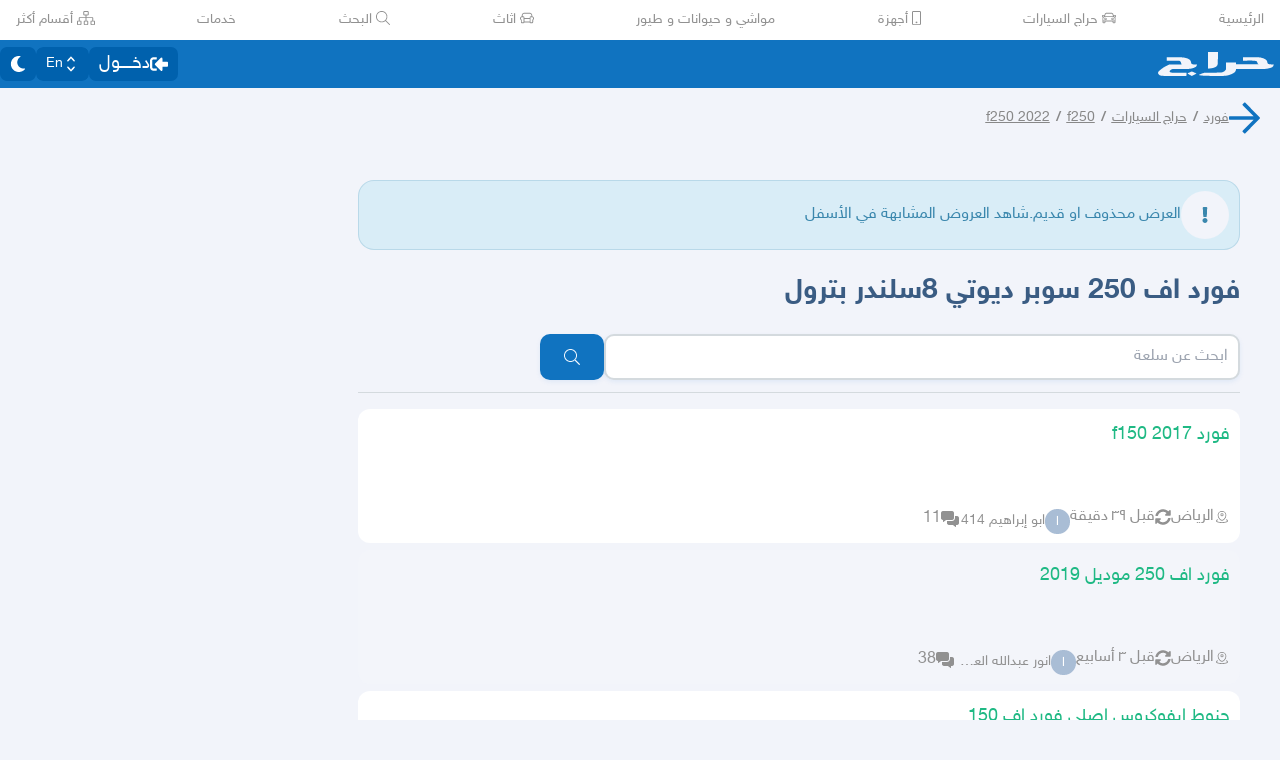

--- FILE ---
content_type: application/javascript
request_url: https://v8-cdn.haraj.com.sa/ext_v11/assets/trackCommission-Bzg3haO0.js
body_size: 233
content:

!function(){try{var e="undefined"!=typeof window?window:"undefined"!=typeof global?global:"undefined"!=typeof globalThis?globalThis:"undefined"!=typeof self?self:{},n=(new e.Error).stack;n&&(e._sentryDebugIds=e._sentryDebugIds||{},e._sentryDebugIds[n]="be6a381f-9449-52cd-880e-db1eb84e2b39")}catch(e){}}();
import{N as e}from"./asyncReactGA-BozvT0BB.js";const a=(t,o)=>{e.event({name:t},o)};export{a as t};
//# sourceMappingURL=trackCommission-Bzg3haO0.js.map

//# debugId=be6a381f-9449-52cd-880e-db1eb84e2b39


--- FILE ---
content_type: application/javascript
request_url: https://v8-cdn.haraj.com.sa/ext_v11/assets/useCheckLogin-CeCS-_ho.js
body_size: 488
content:

!function(){try{var e="undefined"!=typeof window?window:"undefined"!=typeof global?global:"undefined"!=typeof globalThis?globalThis:"undefined"!=typeof self?self:{},n=(new e.Error).stack;n&&(e._sentryDebugIds=e._sentryDebugIds||{},e._sentryDebugIds[n]="3c1985b1-8991-5e18-8be0-27e939a93a08")}catch(e){}}();
import{r}from"./chunk-JMJ3UQ3L-CfoBu44Q.js";import{u as c}from"./useAccessToken-3iTHsrk6.js";import{b as n,u as f}from"./fetcher-rmL-qhB4.js";import{u as h}from"./useAuthStoreHydrated-BugZb4-f.js";const d=(t=!1)=>{const s=c(),{showAuth:o}=n(),u=f(a=>a.authStatus),e=h();return r.useEffect(()=>{!e||u!=="done"||!s&&t&&o()},[s,t,o,e,u]),!!s};export{d as u};
//# sourceMappingURL=useCheckLogin-CeCS-_ho.js.map

//# debugId=3c1985b1-8991-5e18-8be0-27e939a93a08


--- FILE ---
content_type: application/javascript
request_url: https://v8-cdn.haraj.com.sa/ext_v11/assets/FastMessageModal-BY-cZoYf.js
body_size: 1845
content:

!function(){try{var e="undefined"!=typeof window?window:"undefined"!=typeof global?global:"undefined"!=typeof globalThis?globalThis:"undefined"!=typeof self?self:{},n=(new e.Error).stack;n&&(e._sentryDebugIds=e._sentryDebugIds||{},e._sentryDebugIds[n]="aaba6b5a-8d58-565d-836d-25c98cc0e68a")}catch(e){}}();
import{j as e}from"./jsx-runtime-D_zvdyIk.js";import{r as d}from"./chunk-JMJ3UQ3L-CfoBu44Q.js";import{B as N}from"./ScrollableContainer-CDArS5JY.js";import{F as b}from"./index.es-CDrnooh-.js";import"./Image-CqNs1Ne2.js";import{u as x}from"./useI18n-PlU4gPHE.js";import"./index-6fPLvYdi.js";/* empty css                   */import{M as k}from"./Modal-C-LUYbwJ.js";import{f as E}from"./faCheck-8SJcPBwz.js";import{A as C,R as F}from"./fetcher-rmL-qhB4.js";import{q}from"./fetchAsync-ecgK32By.js";import"./setCookie-B59AlHsZ.js";import"./debug-build-BzbPds9X.js";import{u as L}from"./useAccessToken-3iTHsrk6.js";import{L as R}from"./LoadingSpinner-DAq1j8D_.js";import{a as T}from"./index.es-CC6MxoO1.js";import{a as I}from"./useUsernameOrHandler-Vmq4BUrH.js";const A=(s,o)=>{const t=x(),[r,n]=d.useState(""),i=d.useCallback(()=>{const m=s.trim();let a=!0;return m?m.length<10?(a=!1,n(t("fast_message_min_error"))):m.length>300?(a=!1,n(t("fast_message_max_error"))):n(""):(a=!1,n(t("fast_message_required_error"))),a},[s]);return d.useEffect(()=>{o&&i()},[o,i]),[r,i]},B=async(s,o,t,r)=>{var i,m;if(!s||!o||!t)throw new Error("Required arguments");const n={mutation:!0,queryName:"submitMessage",select:"status notValidReason",args:{title:r,body:{value:s,type:"String!"},token:{value:t,type:"String!"},receiverUsername:{value:o,type:"String!"}}};try{const a=await q(n),c=(m=(i=a==null?void 0:a.result)==null?void 0:i.data)==null?void 0:m.submitMessage,{status:u,notValidReason:l}=c||{};if(u&&!l)return c;throw new Error(l)}catch(a){throw new Error(a.message)}},H=()=>{const s=L();return C({mutationFn:o=>{const{title:t,body:r,receiver:n}=o,i=t?`${t} 
 ${r}`:r;return B(i,n,s,t)}})};function j({isLoading:s,responseError:o,status:t,closeModal:r}){const n=x();return e.jsxs("div",{className:_,children:[s&&e.jsx(p,{children:e.jsx(R,{size:"2x"})}),t==="success"&&e.jsxs(p,{"data-testid":"fast_message_success",children:[n("fast_message_sent")," ",e.jsx(b,{icon:E.faCheck,color:"#30d158"})]}),t==="error"&&e.jsx(p,{children:e.jsxs("span",{className:"text-danger mt-4",children:[n("fast_message_error"),e.jsx("br",{}),o==null?void 0:o.message]})}),!s&&e.jsx(w,{htmlType:"button",onClick:r,children:n("fast_message_close")})]})}function M({onSubmit:s,isSubmitSuccessful:o,messageState:t,error:r}){const n=x(),[i,m]=t;return e.jsx(e.Fragment,{children:!o&&e.jsxs("form",{className:_,onSubmit:a=>s(a),children:[e.jsx("textarea",{className:"dark:bg-background box-border w-full min-w-full max-w-full rounded-lg border-none bg-slate-100 p-2","data-testid":"fast-message-input",name:"message",value:i,onChange:a=>m(a.target.value),maxLength:300,minLength:10,rows:6,placeholder:n("fast_message_text_placeholder")}),r&&e.jsx("span",{"data-testid":"fast-message-error",className:"text-danger mt-4",children:r}),e.jsx(w,{htmlType:"submit","data-testid":"fast-message-submit",children:n("fast_message_submit")})]})})}function S(s,o,t){const[r,n]=d.useState(""),[i,m]=d.useState(!1),[a,c]=d.useState(!1),[u,l]=A(r,i),{mutate:g,status:f,error:h,isPending:y}=H();return{message:r,setMessage:n,handleSubmit:v=>{v.preventDefault(),m(!0),l()&&F(()=>{c(!0),g({title:s,body:r,receiver:o},{onSuccess(){t==null||t(r)}})})},isSubmitSuccessful:a,clientErrorMessage:u,status:f,responseError:h,isLoading:y}}function ne({closeModal:s,messageData:o,onSuccess:t}){const{title:r,receiver:n}=o,{isLoading:i,isSubmitSuccessful:m,message:a,setMessage:c,clientErrorMessage:u,handleSubmit:l,responseError:g,status:f}=S(r,n,t);return e.jsxs("div",{className:"bg-background-card rounded-lg p-5",children:[e.jsx("div",{className:"absolute right-3 top-3",children:e.jsx("button",{onClick:s,className:"border-none shadow-none",children:e.jsx(b,{icon:T})})}),e.jsx("div",{className:"text-text-regular mb-5 flex w-full flex-col items-center justify-center",children:e.jsx("h4",{"data-testid":"message-to",className:"m-0 text-gray-900 dark:text-gray-100",children:r})}),e.jsx(M,{isSubmitSuccessful:m,messageState:[a,c],error:u,onSubmit:l}),m&&e.jsx(j,{isLoading:i,closeModal:s,responseError:g,status:f})]})}const _="flex flex-col items-center justify-center w-[75vw] max-w-md",w=s=>e.jsx(N,{className:"min-h-[44px] w-full",style:{marginTop:"20px"},...s}),p=s=>e.jsx("div",{className:"mb-1 text-[#919191]",...s}),oe=({toggleMessageModal:s,title:o,username:t})=>{const r=x(),n=I(),i=t||n,{isLoading:m,isSubmitSuccessful:a,message:c,setMessage:u,clientErrorMessage:l,handleSubmit:g,responseError:f,status:h}=S(o||"",i);return e.jsxs(k,{handleClose:s,hideExit:a,testId:"fast-message-modal",children:[e.jsxs("div",{className:"text-text-regular mb-5 flex w-full flex-col items-center justify-center","data-testid":"fast_message_wrapper",children:[!a&&e.jsx("small",{className:"text-xs",children:r("fast_message_quick_message")}),e.jsx("h4",{"data-testid":"message-to",className:"m-0 text-gray-900 dark:text-gray-100",children:i})]}),e.jsx(M,{isSubmitSuccessful:a,messageState:[c,u],error:l,onSubmit:g}),a&&e.jsx(j,{isLoading:m,closeModal:s,responseError:f,status:h})]})};export{oe as F,ne as a};
//# sourceMappingURL=FastMessageModal-BY-cZoYf.js.map

//# debugId=aaba6b5a-8d58-565d-836d-25c98cc0e68a
